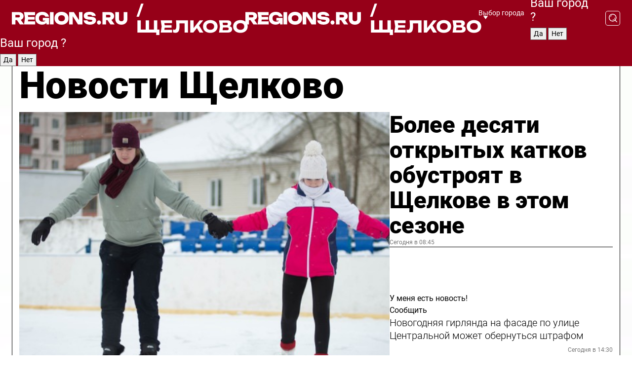

--- FILE ---
content_type: text/html; charset=UTF-8
request_url: https://regions.ru/schelkovo
body_size: 19475
content:
<!DOCTYPE html>
<html lang="ru">
<head>

    <meta charset="utf-8">
    <!-- <base href="/"> -->

    <title>Новости Щелково сегодня последние: самые главные и свежие происшествия и события дня</title>
    <meta name="keywords" content="">
    <meta name="description" content="Главные последние новости Щелково сегодня онлайн: самая оперативная информация круглосуточно">

    <meta name="csrf-token" content="rSyM4uqdCSY8xUSUnzD15TF3q4TqogzNGC5lzqY0" />

    
    
    
    
    
    
    
    
    
    
    
    <meta http-equiv="X-UA-Compatible" content="IE=edge">
    <meta name="viewport" content="width=device-width, initial-scale=1, maximum-scale=1">

    <!-- Template Basic Images Start -->
    <link rel="icon" href="/img/favicon/favicon.ico">
    <link rel="apple-touch-icon" sizes="180x180" href="/img/favicon/apple-touch-icon.png">
    <!-- Template Basic Images End -->

    <!-- Custom Browsers Color Start -->
    <meta name="theme-color" content="#000">
    <!-- Custom Browsers Color End -->

    <link rel="stylesheet" href="https://regions.ru/css/main.min.css">
    <link rel="stylesheet" href="https://regions.ru/js/owl-carousel/assets/owl.carousel.min.css">
    <link rel="stylesheet" href="https://regions.ru/js/owl-carousel/assets/owl.theme.default.min.css">
    <link rel="stylesheet" href="https://regions.ru/css/custom.css?v=1765807779">

            <meta name="yandex-verification" content="1c939766cd81bf26" />
<meta name="google-site-verification" content="0vnG0Wlft2veIlSU714wTZ0kjs1vcRkXrIPCugsS9kc" />
<meta name="zen-verification" content="vlOnBo0GD4vjQazFqMHcmGcgw5TdyGjtDXLZWMcmdOiwd3HtGi66Kn5YsHnnbas9" />
<meta name="zen-verification" content="TbLqR35eMeggrFrleQbCgkqfhk5vr0ZqxHRlFZy4osbTCq7B4WQ27RqCCA3s2chu" />

<script type="text/javascript">
    (function(c,l,a,r,i,t,y){
        c[a]=c[a]||function(){(c[a].q=c[a].q||[]).push(arguments)};
        t=l.createElement(r);t.async=1;t.src="https://www.clarity.ms/tag/"+i;
        y=l.getElementsByTagName(r)[0];y.parentNode.insertBefore(t,y);
    })(window, document, "clarity", "script", "km2s2rvk59");
</script>

<!-- Yandex.Metrika counter -->
<script type="text/javascript" >
    (function(m,e,t,r,i,k,a){m[i]=m[i]||function(){(m[i].a=m[i].a||[]).push(arguments)};
        m[i].l=1*new Date();
        for (var j = 0; j < document.scripts.length; j++) {if (document.scripts[j].src === r) { return; }}
        k=e.createElement(t),a=e.getElementsByTagName(t)[0],k.async=1,k.src=r,a.parentNode.insertBefore(k,a)})
    (window, document, "script", "https://mc.yandex.ru/metrika/tag.js", "ym");

    ym(96085658, "init", {
        clickmap:true,
        trackLinks:true,
        accurateTrackBounce:true,
        webvisor:true
    });

            ym(23181064, "init", {
            clickmap: true,
            trackLinks: true,
            accurateTrackBounce: true
        });
    </script>
<noscript>
    <div>
        <img src="https://mc.yandex.ru/watch/96085658" style="position:absolute; left:-9999px;" alt="" />

                    <img src="https://mc.yandex.ru/watch/23181064" style="position:absolute; left:-9999px;" alt="" />
            </div>
</noscript>
<!-- /Yandex.Metrika counter -->

<!-- Top.Mail.Ru counter -->
<script type="text/javascript">
    var _tmr = window._tmr || (window._tmr = []);
    _tmr.push({id: "3513779", type: "pageView", start: (new Date()).getTime()});
    (function (d, w, id) {
        if (d.getElementById(id)) return;
        var ts = d.createElement("script"); ts.type = "text/javascript"; ts.async = true; ts.id = id;
        ts.src = "https://top-fwz1.mail.ru/js/code.js";
        var f = function () {var s = d.getElementsByTagName("script")[0]; s.parentNode.insertBefore(ts, s);};
        if (w.opera == "[object Opera]") { d.addEventListener("DOMContentLoaded", f, false); } else { f(); }
    })(document, window, "tmr-code");
</script>
<noscript><div><img src="https://top-fwz1.mail.ru/counter?id=3513779;js=na" style="position:absolute;left:-9999px;" alt="Top.Mail.Ru" /></div></noscript>
<!-- /Top.Mail.Ru counter -->

<script defer src="https://setka.news/scr/versioned/bundle.0.0.3.js"></script>
<link href="https://setka.news/scr/versioned/bundle.0.0.3.css" rel="stylesheet" />

<script>window.yaContextCb=window.yaContextCb||[]</script>
<script src="https://yandex.ru/ads/system/context.js" async></script>

    
    
    <script>
        if( window.location.href.includes('smi2')
            || window.location.href.includes('setka')
            || window.location.href.includes('adwile')
            || window.location.href.includes('24smi') ){

            window.yaContextCb.push(() => {
                Ya.Context.AdvManager.render({
                    "blockId": "R-A-16547837-5",
                    "renderTo": "yandex_rtb_R-A-16547837-5"
                })
            })

        }
    </script>
</head>


<body data-city-id="38" class="region silver_ponds" style="">



<!-- Custom HTML -->
<header class="fixed winter-2025">
    <div class="container">
        <div class="outer region">
                            <a href="/schelkovo/" class="logo desktop">
                    <img src="/img/logo.svg" alt="" class="logo-short" />
                    
                    <span class="logo-region">
                        / Щелково
                    </span>
                </a>

                <a href="/schelkovo/" class="logo mobile">
                    <img src="/img/logo.svg" alt="" class="logo-short" />
                        
                    <span class="logo-region">
                        / Щелково
                    </span>
                </a>
            

            <a href="#" class="mmenu-opener d-block d-lg-none" id="mmenu-opener">
                <!--<img src="/img/bars.svg" alt="">-->
            </a>

            <div class="mmenu" id="mmenu">
                <form action="/schelkovo/search" class="mmenu-search">
                    <input type="text" name="query" class="search" placeholder="Поиск" />
                </form>
                <nav class="mobile-nav">
                    <ul>
                        <li><a href="/schelkovo/news">Новости</a></li>
                        <li><a href="/schelkovo/articles">Статьи</a></li>
                                                <li><a href="/schelkovo/video">Видео</a></li>
                        <li><a href="/cities">Выбрать город</a></li>
                        <li><a href="/about">О редакции</a></li>
                        <li><a href="/vacancies">Вакансии</a></li>
                        <li><a href="/contacts">Контакты</a></li>
                    </ul>
                </nav>
                <div class="subscribe">
                    <div class="text">Подписывайтесь</div>
                    <div class="soc">
                        <!--a href="#" class="soc-item" target="_blank"><img src="/img/top-yt.svg" alt=""></a-->
                        <a href="https://vk.com/regionsru" class="soc-item" target="_blank"><img src="/img/top-vk.svg" alt=""></a>
                        <a href="https://ok.ru/regionsru" target="_blank" class="soc-item"><img src="/img/top-ok.svg" alt=""></a>
                        
                        <a href="https://dzen.ru/regions" class="soc-item" target="_blank"><img src="/img/top-dzen.svg" alt=""></a>
                        <a href="https://rutube.ru/channel/47098509/" class="soc-item" target="_blank"><img src="/img/top-rutube.svg" alt=""></a>
                    </div>
                </div>
            </div><!--mmenu-->

            <div class="right d-none d-lg-flex">
                <div>
    <a class="choose-city" href="#" id="choose-city">
        Выбор города
    </a>

    <form class="city-popup" id="city-popup" action="#">
        <div class="title">
            Введите название вашего города или выберите из списка:
        </div>
        <input id="searchCity" class="search-input" onkeyup="search_city()" type="text" name="city" placeholder="Введите название города..." />

        <ul id='list' class="list">
            <li class="cities" data-city="/">Главная страница</li>

                            <li class="cities" data-city="balashikha">Балашиха</li>
                            <li class="cities" data-city="bronnitsy">Бронницы</li>
                            <li class="cities" data-city="vidnoe">Видное</li>
                            <li class="cities" data-city="volokolamsk">Волоколамск</li>
                            <li class="cities" data-city="voskresensk">Воскресенск</li>
                            <li class="cities" data-city="dmitrov">Дмитров</li>
                            <li class="cities" data-city="dolgoprudny">Долгопрудный</li>
                            <li class="cities" data-city="domodedovo">Домодедово</li>
                            <li class="cities" data-city="dubna">Дубна</li>
                            <li class="cities" data-city="egorievsk">Егорьевск</li>
                            <li class="cities" data-city="zhukovsky">Жуковский</li>
                            <li class="cities" data-city="zaraisk">Зарайск</li>
                            <li class="cities" data-city="istra">Истра</li>
                            <li class="cities" data-city="kashira">Кашира</li>
                            <li class="cities" data-city="klin">Клин</li>
                            <li class="cities" data-city="kolomna">Коломна</li>
                            <li class="cities" data-city="korolev">Королев</li>
                            <li class="cities" data-city="kotelniki">Котельники</li>
                            <li class="cities" data-city="krasnogorsk">Красногорск</li>
                            <li class="cities" data-city="lobnya">Лобня</li>
                            <li class="cities" data-city="lospetrovsky">Лосино-Петровский</li>
                            <li class="cities" data-city="lotoshino">Лотошино</li>
                            <li class="cities" data-city="lukhovitsy">Луховицы</li>
                            <li class="cities" data-city="lytkarino">Лыткарино</li>
                            <li class="cities" data-city="lyubertsy">Люберцы</li>
                            <li class="cities" data-city="mozhaisk">Можайск</li>
                            <li class="cities" data-city="mytischi">Мытищи</li>
                            <li class="cities" data-city="naro-fominsk">Наро-Фоминск</li>
                            <li class="cities" data-city="noginsk">Ногинск</li>
                            <li class="cities" data-city="odintsovo">Одинцово</li>
                            <li class="cities" data-city="orekhovo-zuevo">Орехово-Зуево</li>
                            <li class="cities" data-city="pavlposad">Павловский Посад</li>
                            <li class="cities" data-city="podolsk">Подольск</li>
                            <li class="cities" data-city="pushkino">Пушкино</li>
                            <li class="cities" data-city="ramenskoe">Раменское</li>
                            <li class="cities" data-city="reutov">Реутов</li>
                            <li class="cities" data-city="ruza">Руза</li>
                            <li class="cities" data-city="sergposad">Сергиев Посад</li>
                            <li class="cities" data-city="serprudy">Серебряные Пруды</li>
                            <li class="cities" data-city="serpuhov">Серпухов</li>
                            <li class="cities" data-city="solnechnogorsk">Солнечногорск</li>
                            <li class="cities" data-city="stupino">Ступино</li>
                            <li class="cities" data-city="taldom">Талдом</li>
                            <li class="cities" data-city="fryazino">Фрязино</li>
                            <li class="cities" data-city="khimki">Химки</li>
                            <li class="cities" data-city="chernogolovka">Черноголовка</li>
                            <li class="cities" data-city="chekhov">Чехов</li>
                            <li class="cities" data-city="shatura">Шатура</li>
                            <li class="cities" data-city="shakhovskaya">Шаховская</li>
                            <li class="cities" data-city="schelkovo">Щелково</li>
                            <li class="cities" data-city="elektrostal">Электросталь</li>
                    </ul>
        <div class="show-all" id="show-all">
            <img src="/img/show-all.svg" alt="">
        </div>
    </form>
</div>

                <div class="city-confirm js-city-confirm">
                    <h4>Ваш город <span></span>?</h4>
                    <div class="buttons-row">
                        <input type="button" value="Да" class="js-city-yes" />
                        <input type="button" value="Нет" class="js-city-no" />
                    </div>

                                    </div>

                <a class="search" href="#" id="search-opener">
						<span class="search-icon">
							<img src="/img/magnifier.svg" alt="" />
							<img src="/img/magnifier.svg" alt="" />
						</span>
                </a>
                <form action="/schelkovo/search" id="search-form" class="search-form">
                    <input id="search" class="search-input" type="text" name="query" placeholder="Что ищете?" />
                </form>
            </div>


        </div>
    </div>

    <div class="mobile-popup">
        <div class="city-confirm js-city-confirm">
            <h4>Ваш город <span></span>?</h4>
            <div class="buttons-row">
                <input type="button" value="Да" class="js-city-yes" />
                <input type="button" value="Нет" class="js-city-mobile-no" />
            </div>
        </div>
    </div>
</header>


<div class="container">
    <div id="yandex_rtb_R-A-16547837-5"></div>

            <nav class="nav-bar border-left border-right border-bottom" role="navigation" id="nav-bar">
    <ul class="nav-menu ul-style">
        <!--li class="item online">
            <a href="#" class="nav-link">Срочно</a>
        </li-->

                    <!--li class="item header">
                <h1>Новости Щелково сегодня последние: самые главные и свежие происшествия и события дня</h1>
            </li-->
                <li class="item nav-wrapper">
            <ul class="nav-sections ul-style">
                <li class="item sections-item">
                    <a href="/schelkovo/news" class="nav-link ttu">Новости</a>
                </li>

                <li class="item sections-item">
                    <a href="/schelkovo/articles" class="nav-link ttu">Статьи</a>
                </li>
                                <li class="item sections-item">
                    <a href="/schelkovo/video" class="nav-link ttu">Видео</a>
                </li>

                
                                                                                        <li class="item sections-item">
                                <a href="/schelkovo/blog" class="nav-link">Блог</a>
                            </li>
                                                                                                <li class="item sections-item">
                                <a href="/schelkovo/ofitsialno" class="nav-link">Официально</a>
                            </li>
                                                                                                <li class="item sections-item">
                                <a href="/schelkovo/meditsina" class="nav-link">Медицина</a>
                            </li>
                                                                                                <li class="item sections-item">
                                <a href="/schelkovo/sobytiya" class="nav-link">События</a>
                            </li>
                                                                                                                                                                                                                                                                                                                                                                                                                                                                                                                                                                                                                                                                                                                                                                                                                                                                                                </ul>
        </li><!--li-->
        <li class="item more" id="more-opener">
            <a href="#" class="nav-link">Еще</a>
        </li>
    </ul>

    <div class="more-popup" id="more-popup">
                    <nav class="categories">
                <ul>
                                            <li>
                            <a href="/schelkovo/blog">Блог</a>
                        </li>
                                            <li>
                            <a href="/schelkovo/ofitsialno">Официально</a>
                        </li>
                                            <li>
                            <a href="/schelkovo/meditsina">Медицина</a>
                        </li>
                                            <li>
                            <a href="/schelkovo/sobytiya">События</a>
                        </li>
                                            <li>
                            <a href="/schelkovo/turizm">Туризм</a>
                        </li>
                                            <li>
                            <a href="/schelkovo/religiya">Религия</a>
                        </li>
                                            <li>
                            <a href="/schelkovo/obshchestvo">Общество</a>
                        </li>
                                            <li>
                            <a href="/schelkovo/novosti_podmoskovya">Новости Подмосковья</a>
                        </li>
                                            <li>
                            <a href="/schelkovo/ekologiya">Экология</a>
                        </li>
                                            <li>
                            <a href="/schelkovo/blagoustroystvo">Благоустройство</a>
                        </li>
                                            <li>
                            <a href="/schelkovo/proishestvia">Происшествия</a>
                        </li>
                                            <li>
                            <a href="/schelkovo/zhkh">ЖКХ</a>
                        </li>
                                            <li>
                            <a href="/schelkovo/bezopasnost">Безопасность</a>
                        </li>
                                            <li>
                            <a href="/schelkovo/transport">Дороги и транспорт</a>
                        </li>
                                            <li>
                            <a href="/schelkovo/sport">Спорт</a>
                        </li>
                                            <li>
                            <a href="/schelkovo/soczaschita">Соцзащита</a>
                        </li>
                                            <li>
                            <a href="/schelkovo/selskoe_hozyaystvo">Сельское хозяйство</a>
                        </li>
                                            <li>
                            <a href="/schelkovo/kultura">Культура</a>
                        </li>
                                            <li>
                            <a href="/schelkovo/ekonomika">Экономика</a>
                        </li>
                                            <li>
                            <a href="/schelkovo/obrazovanie">Образование</a>
                        </li>
                                            <li>
                            <a href="/schelkovo/stroitelstvo">Строительство и ремонт</a>
                        </li>
                                            <li>
                            <a href="/schelkovo/novosti">Новости</a>
                        </li>
                                    </ul>
            </nav>
        
        <nav class="bottom-nav">
            <ul>
                <li><a href="/about">О редакции</a></li>
                <li><a href="/schelkovo/authors">Авторы</a></li>
                <li><a href="/media-kit">Рекламодателям</a></li>
                <li><a href="/contacts">Контактная информация</a></li>
                <li><a href="/privacy-policy">Политика конфиденциальности</a></li>
            </ul>
        </nav>

        <div class="subscribe">
            <div class="text">Подписывайтесь</div>
            <div class="soc">
                <!--a href="#" class="soc-item" target="_blank"><img src="/img/top-yt.svg" alt=""></a-->
                <a href="https://vk.com/regionsru" class="soc-item" target="_blank"><img src="/img/top-vk.svg" alt=""></a>
                <a href="https://ok.ru/regionsru" target="_blank" class="soc-item"><img src="/img/top-ok.svg" alt=""></a>
                                <a href="https://dzen.ru/regions" class="soc-item" target="_blank"><img src="/img/top-dzen.svg" alt=""></a>
                <a href="https://rutube.ru/channel/47098509/" class="soc-item" target="_blank"><img src="/img/top-rutube.svg" alt=""></a>
                <a href="https://max.ru/regions" class="soc-item" target="_blank">
                    <img src="/img/top-max.svg" alt="">
                </a>
            </div>
        </div>
    </div>
</nav>
    
    
    <div class="zones border-left border-right">
        <div class="site-header">
            <h1>Новости Щелково</h1>
        </div>

        <div class="region-page">
                            <div class="article big-story">
                    <a class="image" href="/schelkovo/sport/bolee-desyati-otkrytyh-katkov-obustroyat-v-schelkove-v-etom-sezone">
                        <img src="https://storage.yandexcloud.net/regions/posts/media/thumbnails/2025/12/medium/o0Bd4ZAtL3pUlqTyBfsIuddb5TJcbFRSrPG5XQIb.jpg" class="article-image" alt="Более десяти открытых катков обустроят в Щелкове в этом сезоне" />
                    </a>
                    <div class="right border-bottom">
                        <a href="/schelkovo/sport/bolee-desyati-otkrytyh-katkov-obustroyat-v-schelkove-v-etom-sezone" class="headline">Более десяти открытых катков обустроят в Щелкове в этом сезоне</a>
                        <div class="update">
                            Сегодня в 08:45
                        </div>
                        <div class="related-items">
                            <div class="feedback-mobile-banner-wrapper">
    <div class="feedback-mobile-banner-btn js-show-feedback-form-btn">

        <div class="feedback-mobile-banner-btn__ico">
            <svg width="72" height="72" viewBox="0 0 72 72" fill="none" xmlns="http://www.w3.org/2000/svg">
                <path d="M7.01577 71.5L13.8486 51.8407C13.8734 51.6964 13.8635 51.4575 13.695 51.3082C5.30631 45.8384 0.5 37.6811 0.5 28.9116C0.5 12.9701 16.5739 0 36.3293 0C56.0847 0 72 12.9701 72 28.9116C72 44.853 55.9261 57.8231 36.1707 57.8231C34.9122 57.8231 33.495 57.8231 32.1869 57.6639C32.1275 57.6639 32.0631 57.6688 32.0284 57.6887L7.01577 71.49V71.5ZM36.3293 2.48851C17.9414 2.48851 2.97748 14.3438 2.97748 28.9116C2.97748 36.835 7.39234 44.2458 15.0923 49.2477L15.1617 49.2975C16.123 50.0241 16.5491 51.2733 16.2468 52.4828L16.2171 52.5923L11.4901 66.1945L30.8838 55.4939C31.4982 55.1853 32.0532 55.1853 32.2613 55.1853L32.4149 55.1953C33.5892 55.3446 34.9617 55.3446 36.1757 55.3446C54.5635 55.3446 69.5275 43.4893 69.5275 28.9215C69.5275 14.3538 54.6329 2.48851 36.3293 2.48851Z" fill="white"/>
                <path d="M21.306 35.6598C18.12 35.6598 15.5285 33.0569 15.5285 29.8566C15.5285 26.6564 18.12 24.0534 21.306 24.0534C24.492 24.0534 27.0835 26.6564 27.0835 29.8566C27.0835 33.0569 24.492 35.6598 21.306 35.6598ZM21.306 26.5419C19.4875 26.5419 18.006 28.0301 18.006 29.8566C18.006 31.6832 19.4875 33.1713 21.306 33.1713C23.1245 33.1713 24.606 31.6832 24.606 29.8566C24.606 28.0301 23.1245 26.5419 21.306 26.5419Z" fill="white"/>
                <path d="M36.3293 35.6598C33.1432 35.6598 30.5518 33.0569 30.5518 29.8566C30.5518 26.6564 33.1432 24.0534 36.3293 24.0534C39.5153 24.0534 42.1067 26.6564 42.1067 29.8566C42.1067 33.0569 39.5153 35.6598 36.3293 35.6598ZM36.3293 26.5419C34.5108 26.5419 33.0293 28.0301 33.0293 29.8566C33.0293 31.6832 34.5108 33.1713 36.3293 33.1713C38.1477 33.1713 39.6293 31.6832 39.6293 29.8566C39.6293 28.0301 38.1477 26.5419 36.3293 26.5419Z" fill="white"/>
                <path d="M51.1991 35.6598C48.0131 35.6598 45.4217 33.0569 45.4217 29.8566C45.4217 26.6564 48.0131 24.0534 51.1991 24.0534C54.3852 24.0534 56.9766 26.6564 56.9766 29.8566C56.9766 33.0569 54.3852 35.6598 51.1991 35.6598ZM51.1991 26.5419C49.3807 26.5419 47.8991 28.0301 47.8991 29.8566C47.8991 31.6832 49.3807 33.1713 51.1991 33.1713C53.0176 33.1713 54.4991 31.6832 54.4991 29.8566C54.4991 28.0301 53.0176 26.5419 51.1991 26.5419Z" fill="white"/>
            </svg>

        </div>

        <div class="feedback-mobile-banner-btn__text">
            У меня есть новость!
        </div>

        <div class="feedback-mobile-banner-btn__btn">Сообщить</div>
    </div>
</div>

                            

                                                                                                                                                            <div class="item">
                                        <a href="/schelkovo/obshchestvo/novogodnyaya-girlyanda-na-fasade-po-ulitse-tsentralnoy-mozhet-obernutsya-shtrafom" class="name">Новогодняя гирлянда на фасаде по улице Центральной может обернуться штрафом</a>
                                        <span class="update">Сегодня в 14:30</span>
                                    </div>
                                                                                                                                <div class="item">
                                        <a href="/schelkovo/meditsina/iskusstvo-smeny-podguznikov-osvoili-buduschie-ottsy-v-perinatalnom-tsentre" class="name">Искусство смены подгузников освоили будущие отцы в перинатальном центре</a>
                                        <span class="update">Сегодня в 13:00</span>
                                    </div>
                                                                                    </div>
                    </div>
                </div><!--big-story-->
            
            <div class="feedback-modal-success-wrapper js-feedback-success">
    <div class="feedback-modal-success-wrapper__result">
        <div class="feedback-modal-success-wrapper__result-text">
            Ваше обращение принято. <br /> Мы рассмотрим его в ближайшее время.
        </div>
        <div class="feedback-modal-success-wrapper__result-btn js-hide-feedback-success-btn">
            Закрыть
        </div>
    </div>
</div>


<div class="feedback-modal-form-wrapper js-feedback-form">
    <h3>Опишите проблему</h3>

    <form
        id="feedback-form"
        method="post"
        action="https://regions.ru/feedback"
    >
        <input type="hidden" name="site_id" value="38" />

        <textarea name="comment" id="comment" placeholder=""></textarea>

        <div class="js-upload-wrap">
            <div id="files">

            </div>

            <div class="feedback-modal-form-wrapper__row feedback-modal-form-wrapper__add-file">
                <svg width="23" height="24" viewBox="0 0 23 24" fill="none" xmlns="http://www.w3.org/2000/svg">
                    <path d="M10.7802 6.91469C10.4604 7.25035 9.88456 7.25035 9.56467 6.91469C9.24478 6.57902 9.24478 5.97483 9.56467 5.63916L13.2754 1.74545C14.363 0.604196 15.8345 0 17.306 0C20.4409 0 23 2.68531 23 5.97483C23 7.51888 22.4242 9.06294 21.3366 10.2042L17.306 14.4336C16.2184 15.5748 14.8108 16.179 13.3394 16.179C11.2921 16.179 9.5007 15.0378 8.47705 13.2923C8.22114 12.8895 8.02921 12.4196 7.90125 11.9497C7.7733 11.4797 8.02921 10.9427 8.47705 10.8084C8.9249 10.6741 9.43672 10.9427 9.56467 11.4126C9.62865 11.7483 9.75661 12.0168 9.94854 12.3524C10.6523 13.5608 11.9319 14.3664 13.2754 14.3664C14.299 14.3664 15.2587 13.9636 16.0264 13.2252L20.057 8.9958C20.8248 8.19021 21.2086 7.11608 21.2086 6.10909C21.2086 3.82657 19.4812 2.01399 17.306 2.01399C16.2823 2.01399 15.3227 2.41678 14.5549 3.22238L10.8442 7.11608L10.7802 6.91469ZM12.2517 17.0517L8.54103 20.9455C7.00556 22.5566 4.51043 22.5566 2.97497 20.9455C1.4395 19.3343 1.4395 16.7161 2.97497 15.1049L7.00556 10.8755C7.7733 10.0699 8.79694 9.66713 9.75661 9.66713C10.7163 9.66713 11.7399 10.0699 12.5076 10.8755C12.7636 11.1441 12.9555 11.4126 13.0834 11.6811C13.2754 11.9497 13.4033 12.2853 13.4673 12.621C13.5953 13.0909 14.1071 13.4266 14.5549 13.2252C15.0028 13.0909 15.2587 12.5538 15.1307 12.0839C15.0028 11.614 14.8108 11.1441 14.5549 10.7413C14.299 10.3385 14.0431 9.93567 13.7232 9.6C12.6356 8.45874 11.1641 7.85455 9.69263 7.85455C8.22114 7.85455 6.74965 8.45874 5.66203 9.6L1.63143 13.8294C-0.543811 16.1119 -0.543811 19.9385 1.63143 22.2881C3.80668 24.5706 7.38943 24.5706 9.56467 22.2881L13.2754 18.3944C13.5953 18.0587 13.5953 17.4545 13.2754 17.1189C12.8915 16.7832 12.3797 16.7832 11.9958 17.1189L12.2517 17.0517Z" fill="#960018"/>
                </svg>

                <div class="file-load-area">
                    <label>
                        <input id="fileupload" data-url="https://regions.ru/feedback/upload" data-target="files" name="file" type="file" style="display: none">
                        Добавить фото или видео
                    </label>
                </div>
                <div class="file-loader">
                    <div class="lds-ring"><div></div><div></div><div></div><div></div></div>
                </div>
            </div>
        </div>

        <div class="feedback-modal-form-wrapper__row">
            <label for="category_id">Тема:</label>
            <select name="category_id" id="category_id">
                <option value="">Выберите тему</option>
                                    <option value="1">Дороги</option>
                                    <option value="15">Блог</option>
                                    <option value="2">ЖКХ</option>
                                    <option value="3">Благоустройство</option>
                                    <option value="4">Здравоохранение</option>
                                    <option value="5">Социальная сфера</option>
                                    <option value="6">Общественный транспорт</option>
                                    <option value="7">Строительство</option>
                                    <option value="8">Торговля</option>
                                    <option value="9">Мусор</option>
                                    <option value="10">Образование</option>
                                    <option value="11">Бизнес</option>
                                    <option value="12">Другое</option>
                            </select>
        </div>

        <div class="feedback-modal-form-wrapper__row">
            <label>Ваши данные:</label>

            <div class="feedback-modal-form-wrapper__incognito">
                <input type="checkbox" name="incognito" id="incognito" />
                <label for="incognito">Остаться инкогнито</label>
            </div>
        </div>

        <div class="js-feedback-from-personal-wrapper">
            <div class="feedback-modal-form-wrapper__row">
                <input type="text" name="name" id="name" placeholder="ФИО" />
            </div>

            <div class="feedback-modal-form-wrapper__row">
                <input type="text" name="phone" id="phone" placeholder="Телефон" />
            </div>

            <div class="feedback-modal-form-wrapper__row">
                <input type="email" name="email" id="email" placeholder="E-mail" />
            </div>
        </div>

        <div class="feedback-modal-form-wrapper__row">
            <input type="submit" value="Отправить" />
            <input type="reset" class="js-hide-feedback-form-btn" value="Отменить" />
        </div>
    </form>
</div>

<script id="template-upload-file" type="text/html">
    <div class="feedback-modal-form-wrapper__file">
        <input type="hidden" name="files[]" value="${_id}" />

        <div class="feedback-modal-form-wrapper__file-ico">
            <svg id="Layer_1" style="enable-background:new 0 0 512 512;" version="1.1" viewBox="0 0 512 512" xml:space="preserve" xmlns="http://www.w3.org/2000/svg" xmlns:xlink="http://www.w3.org/1999/xlink"><path d="M399.3,168.9c-0.7-2.9-2-5-3.5-6.8l-83.7-91.7c-1.9-2.1-4.1-3.1-6.6-4.4c-2.9-1.5-6.1-1.6-9.4-1.6H136.2  c-12.4,0-23.7,9.6-23.7,22.9v335.2c0,13.4,11.3,25.9,23.7,25.9h243.1c12.4,0,21.2-12.5,21.2-25.9V178.4  C400.5,174.8,400.1,172.2,399.3,168.9z M305.5,111l58,63.5h-58V111z M144.5,416.5v-320h129v81.7c0,14.8,13.4,28.3,28.1,28.3h66.9  v210H144.5z"/></svg>
        </div>
        <div class="feedback-modal-form-wrapper__file-text">
            ${name}
        </div>
        <div class="feedback-modal-form-wrapper__file-del js-feedback-delete-file">
            <svg style="enable-background:new 0 0 36 36;" version="1.1" viewBox="0 0 36 36" xml:space="preserve" xmlns="http://www.w3.org/2000/svg" xmlns:xlink="http://www.w3.org/1999/xlink"><style type="text/css">
                    .st0{fill:#960018;}
                    .st1{fill:none;stroke:#960018;stroke-width:2.0101;stroke-linejoin:round;stroke-miterlimit:10;}
                    .st2{fill:#960018;}
                    .st3{fill-rule:evenodd;clip-rule:evenodd;fill:#960018;}
                </style><g id="Layer_1"/><g id="icons"><path class="st0" d="M6.2,3.5L3.5,6.2c-0.7,0.7-0.7,1.9,0,2.7l9.2,9.2l-9.2,9.2c-0.7,0.7-0.7,1.9,0,2.7l2.6,2.6   c0.7,0.7,1.9,0.7,2.7,0l9.2-9.2l9.2,9.2c0.7,0.7,1.9,0.7,2.7,0l2.6-2.6c0.7-0.7,0.7-1.9,0-2.7L23.3,18l9.2-9.2   c0.7-0.7,0.7-1.9,0-2.7l-2.6-2.6c-0.7-0.7-1.9-0.7-2.7,0L18,12.7L8.8,3.5C8.1,2.8,6.9,2.8,6.2,3.5z" id="close_1_"/></g></svg>
        </div>
    </div>
</script>

            <div class="zone zone-region">
                <div class="zone-left">
                    <div class="zone-cites">

                        <div class="feedback-banner-wrapper">
    <div class="feedback-banner-btn js-show-feedback-form-btn">
        <div class="feedback-banner-btn__ico">
            <svg width="72" height="72" viewBox="0 0 72 72" fill="none" xmlns="http://www.w3.org/2000/svg">
                <path d="M7.01577 71.5L13.8486 51.8407C13.8734 51.6964 13.8635 51.4575 13.695 51.3082C5.30631 45.8384 0.5 37.6811 0.5 28.9116C0.5 12.9701 16.5739 0 36.3293 0C56.0847 0 72 12.9701 72 28.9116C72 44.853 55.9261 57.8231 36.1707 57.8231C34.9122 57.8231 33.495 57.8231 32.1869 57.6639C32.1275 57.6639 32.0631 57.6688 32.0284 57.6887L7.01577 71.49V71.5ZM36.3293 2.48851C17.9414 2.48851 2.97748 14.3438 2.97748 28.9116C2.97748 36.835 7.39234 44.2458 15.0923 49.2477L15.1617 49.2975C16.123 50.0241 16.5491 51.2733 16.2468 52.4828L16.2171 52.5923L11.4901 66.1945L30.8838 55.4939C31.4982 55.1853 32.0532 55.1853 32.2613 55.1853L32.4149 55.1953C33.5892 55.3446 34.9617 55.3446 36.1757 55.3446C54.5635 55.3446 69.5275 43.4893 69.5275 28.9215C69.5275 14.3538 54.6329 2.48851 36.3293 2.48851Z" fill="white"/>
                <path d="M21.306 35.6598C18.12 35.6598 15.5285 33.0569 15.5285 29.8566C15.5285 26.6564 18.12 24.0534 21.306 24.0534C24.492 24.0534 27.0835 26.6564 27.0835 29.8566C27.0835 33.0569 24.492 35.6598 21.306 35.6598ZM21.306 26.5419C19.4875 26.5419 18.006 28.0301 18.006 29.8566C18.006 31.6832 19.4875 33.1713 21.306 33.1713C23.1245 33.1713 24.606 31.6832 24.606 29.8566C24.606 28.0301 23.1245 26.5419 21.306 26.5419Z" fill="white"/>
                <path d="M36.3293 35.6598C33.1432 35.6598 30.5518 33.0569 30.5518 29.8566C30.5518 26.6564 33.1432 24.0534 36.3293 24.0534C39.5153 24.0534 42.1067 26.6564 42.1067 29.8566C42.1067 33.0569 39.5153 35.6598 36.3293 35.6598ZM36.3293 26.5419C34.5108 26.5419 33.0293 28.0301 33.0293 29.8566C33.0293 31.6832 34.5108 33.1713 36.3293 33.1713C38.1477 33.1713 39.6293 31.6832 39.6293 29.8566C39.6293 28.0301 38.1477 26.5419 36.3293 26.5419Z" fill="white"/>
                <path d="M51.1991 35.6598C48.0131 35.6598 45.4217 33.0569 45.4217 29.8566C45.4217 26.6564 48.0131 24.0534 51.1991 24.0534C54.3852 24.0534 56.9766 26.6564 56.9766 29.8566C56.9766 33.0569 54.3852 35.6598 51.1991 35.6598ZM51.1991 26.5419C49.3807 26.5419 47.8991 28.0301 47.8991 29.8566C47.8991 31.6832 49.3807 33.1713 51.1991 33.1713C53.0176 33.1713 54.4991 31.6832 54.4991 29.8566C54.4991 28.0301 53.0176 26.5419 51.1991 26.5419Z" fill="white"/>
            </svg>

        </div>

        <div class="feedback-banner-btn__text">
            У меня есть новость!
        </div>

        <div class="feedback-banner-btn__content">
            <div class="feedback-banner-btn__btn">Сообщить</div>
        </div>
    </div>
</div>

                        
                                                    <h2 class="section-heading">
                                Цитаты <span>дня</span>
                            </h2>
                            <div class="quotes">
                                                                    <div class="item">
                                        <div class="top">
                                            <a href="https://regions.ru/schelkovo/obshchestvo/dubrov-i-kikina-pogasili-kosmicheskiy-ogon-startovali-trenirovki-novogo-ekipazha-mks" class="author-name">Сергей Иртуганов</a>
                                            <div class="regalia">ведущий специалист по подготовке космонавтов ЦПК им. Юрия Гагарина</div>
                                        </div>
                                        <a class="name" href="https://regions.ru/schelkovo/obshchestvo/dubrov-i-kikina-pogasili-kosmicheskiy-ogon-startovali-trenirovki-novogo-ekipazha-mks">
                                            «За короткое время нам с экипажем МКС-75 необходимо отработать максимально возможное количество сценариев с нештатными ситуациями на разных этапах полета»
                                        </a>
                                    </div><!--item-->
                                                                    <div class="item">
                                        <div class="top">
                                            <a href="https://regions.ru/schelkovo/ekonomika/peredovye-razrabotki-protezov-iz-schelkova-zainteresovali-serbskih-partnerov" class="author-name">Небойша Перич</a>
                                            <div class="regalia">представитель сербской компанию Perіс Medikal</div>
                                        </div>
                                        <a class="name" href="https://regions.ru/schelkovo/ekonomika/peredovye-razrabotki-protezov-iz-schelkova-zainteresovali-serbskih-partnerov">
                                            «Я был удивлен, насколько скрупулезно щелковская компания уделяет внимание деталям на всех этапах производства. В Сербии уже большинство комплектующих российского производства»
                                        </a>
                                    </div><!--item-->
                                                            </div>
                        
                                                </div>


                </div>

                <div class="zone-center">
                    <h2 class="section-heading accent">
                        Статьи
                    </h2>

                    <div class="region-stories">
                                                                                                                        <div class="article">
                                        <a href="/schelkovo/selskoe_hozyaystvo/nuzhna-li-korovam-shuba-kak-zaschischayut-zhivotnyh-ot-morozov-na-schelkovskoy-ferme" class="image">
                                            <img src="https://storage.yandexcloud.net/regions/posts/media/thumbnails/2025/12/small/qSHfrKkASS73kWHn2NlHi5lJSEiLhcdPoi8XQjoF.jpg" alt="Нужна ли коровам шуба: как защищают животных от морозов на щелковской ферме">
                                        </a>
                                        <div class="article-right">
                                            <a class="category" href="/schelkovo/selskoe_hozyaystvo">Сельское хозяйство</a>
                                            <a href="/schelkovo/selskoe_hozyaystvo/nuzhna-li-korovam-shuba-kak-zaschischayut-zhivotnyh-ot-morozov-na-schelkovskoy-ferme" class="headline">Нужна ли коровам шуба: как защищают животных от морозов на щелковской ферме</a>
                                            <div class="update">11 декабря в 17:30</div>
                                        </div>
                                    </div>
                                                                                                                                <div class="article">
                                        <a href="/schelkovo/obshchestvo/o-podvige-geroya-rossii-kutuzova-napomnit-ulitsa-na-karte-gorodskogo-okruga-schelkovo" class="image">
                                            <img src="https://storage.yandexcloud.net/regions/posts/media/thumbnails/2025/12/small/tUNYfrb8DsQEp2ho9pNQzlARN1NKabnGnOmKTPkG.jpg" alt="О подвиге Героя России Кутузова напомнит улица на карте городского округа Щелково">
                                        </a>
                                        <div class="article-right">
                                            <a class="category" href="/schelkovo/obshchestvo">Общество</a>
                                            <a href="/schelkovo/obshchestvo/o-podvige-geroya-rossii-kutuzova-napomnit-ulitsa-na-karte-gorodskogo-okruga-schelkovo" class="headline">О подвиге Героя России Кутузова напомнит улица на карте городского округа Щелково</a>
                                            <div class="update">9 декабря в 11:00</div>
                                        </div>
                                    </div>
                                                                                                        </div>
                </div>

                                    <div class="zone-right">
                        <div class="zone-news">
                            <h2 class="section-heading">
                                <span>Новости</span>
                            </h2>
                            <div class="small-stories">
                                                                    <div class="story article">
                                        <a class="category" href="/schelkovo/transport">Дороги и транспорт</a>
                                        <a class="headline" href="/schelkovo/transport/chetyre-samyh-opasnyh-uchastka-dorogi-vyyavili-v-schelkove">Четыре самых опасных участка дороги выявили в Щелкове</a>
                                        <div class="update">Сегодня в 15:42</div>
                                    </div>
                                                                    <div class="story article">
                                        <a class="category" href="/schelkovo/kultura">Культура</a>
                                        <a class="headline" href="/schelkovo/kultura/vremya-vernutsya-k-istokam-v-usadbe-fryanovo-ozhivaet-zabytoe-iskusstvo-pryadeniya-i-tkachestva">Время вернуться к истокам: в усадьбе Фряново оживает забытое искусство прядения и ткачества</a>
                                        <div class="update">Сегодня в 12:00</div>
                                    </div>
                                                                    <div class="story article">
                                        <a class="category" href="/schelkovo/obshchestvo">Общество</a>
                                        <a class="headline" href="/schelkovo/obshchestvo/schelkovskie-volontery-zovut-gorozhan-sotvorit-novogodnee-chudo-dlya-osobennyh-detey">Щелковские волонтеры зовут горожан сотворить новогоднее чудо для особенных детей</a>
                                        <div class="update">Сегодня в 11:00</div>
                                    </div>
                                                            </div>
                        </div>
                    </div>
                            </div>

                            <div class="horizontal-stories">
                    <h2 class="main-category">
                        Главное за неделю
                    </h2>
                    <div class="small-stories horizontal">
                                                    <div class="story article">
                                <a class="image" href="/schelkovo/obrazovanie/ot-shkolyinternata-do-patriarha-kak-pedagogi-iz-schelkova-popali-na-vstrechu-veka">
                                    <img src="https://storage.yandexcloud.net/regions/posts/media/thumbnails/2025/12/small/JZ15ZlAMPHo7GajPPEdiWKOWUh8xWSy5ybjkPOm7.jpg" alt="От школы‑интерната до Патриарха: как педагоги из Щелкова попали на встречу века">
                                </a>
                                <a class="category" href="/schelkovo/obrazovanie">Образование</a>
                                <a class="headline" href="/schelkovo/obrazovanie/ot-shkolyinternata-do-patriarha-kak-pedagogi-iz-schelkova-popali-na-vstrechu-veka">От школы‑интерната до Патриарха: как педагоги из Щелкова попали на встречу века</a>
                                <div class="update">9 декабря в 14:53</div>
                            </div><!--story-->
                                                    <div class="story article">
                                <a class="image" href="/schelkovo/ekonomika/peredovye-razrabotki-protezov-iz-schelkova-zainteresovali-serbskih-partnerov">
                                    <img src="https://storage.yandexcloud.net/regions/posts/media/thumbnails/2025/12/small/PUmtL9ydgv51yrvUzuxIdMYwEdTd5vlw17hykWBV.jpg" alt="Передовые разработки протезов из Щелкова заинтересовали сербских партнеров">
                                </a>
                                <a class="category" href="/schelkovo/ekonomika">Экономика</a>
                                <a class="headline" href="/schelkovo/ekonomika/peredovye-razrabotki-protezov-iz-schelkova-zainteresovali-serbskih-partnerov">Передовые разработки протезов из Щелкова заинтересовали сербских партнеров</a>
                                <div class="update">10 декабря в 08:45</div>
                            </div><!--story-->
                                                    <div class="story article">
                                <a class="image" href="/schelkovo/obrazovanie/kalendar-ozhidaniya-chuda-kak-v-podmoskove-gotovyat-k-novomu-godu-detey-s-ovz">
                                    <img src="https://storage.yandexcloud.net/regions/posts/media/thumbnails/2025/12/small/oVDoIRQt2UwZVl6XAZZ4ZtIXYGTzRBXLIP8edAE2.jpg" alt="Календарь ожидания чуда: как в Подмосковье готовят к Новому году детей с ОВЗ">
                                </a>
                                <a class="category" href="/schelkovo/obrazovanie">Образование</a>
                                <a class="headline" href="/schelkovo/obrazovanie/kalendar-ozhidaniya-chuda-kak-v-podmoskove-gotovyat-k-novomu-godu-detey-s-ovz">Календарь ожидания чуда: как в Подмосковье готовят к Новому году детей с ОВЗ</a>
                                <div class="update">10 декабря в 10:56</div>
                            </div><!--story-->
                                                    <div class="story article">
                                <a class="image" href="/schelkovo/sport/sbornaya-dzyudoistov-schelkova-gromit-amerikantsev-i-rvetsya-k-medalyam-v-sochi">
                                    <img src="https://storage.yandexcloud.net/regions/posts/media/thumbnails/2025/12/small/s6BUmjSNd0ipWO8wMFevyhOxR5s4PVyjHD63zTsl.jpg" alt="Сборная дзюдоистов Щелкова громит американцев и рвется к медалям в Сочи">
                                </a>
                                <a class="category" href="/schelkovo/sport">Спорт</a>
                                <a class="headline" href="/schelkovo/sport/sbornaya-dzyudoistov-schelkova-gromit-amerikantsev-i-rvetsya-k-medalyam-v-sochi">Сборная дзюдоистов Щелкова громит американцев и рвется к медалям в Сочи</a>
                                <div class="update">11 декабря в 10:30</div>
                            </div><!--story-->
                                            </div>
                </div><!--horizontal-->
            
            <div class="big-promo">
        <a class="promo-pic" href="https://t.me/newsregionsmo/61531" target="_blank">
            <img src="https://storage.yandexcloud.net/regions/posts/media/covers/2025/12/kNV17edD4vq7amVjt46A6FLvNQSXw1s3S7Trm5F9.gif" alt="Новогодний конкурс">
        </a>
    </div>

            
                            <div class="horizontal-stories">
                    <h2 class="main-category">
                        Все новости
                    </h2>

                    <div class="small-stories horizontal">
                                                    <div class="story article">
                                <a class="image" href="/schelkovo/kultura/vstrechu-s-dedom-morozom-kvest-i-chay-s-barankami-organizovali-v-schelkovskom-parke">
                                    <img src="https://storage.yandexcloud.net/regions/posts/media/thumbnails/2025/12/small/feDO5sVaGo8BcpeHuslnT4PiyaswXnfFLCPYt4hk.jpg" alt="Встречу с Дедом Морозом, квест и чай с баранками организовали в щелковском парке">
                                </a>
                                <a class="category" href="/schelkovo/kultura">Культура</a>
                                <a class="headline" href="/schelkovo/kultura/vstrechu-s-dedom-morozom-kvest-i-chay-s-barankami-organizovali-v-schelkovskom-parke">Встречу с Дедом Морозом, квест и чай с баранками организовали в щелковском парке</a>
                                <div class="update">Сегодня в 10:00</div>
                            </div><!--story-->
                                                    <div class="story article">
                                <a class="image" href="/schelkovo/kultura/zazhigatelnuyu-ritmicheskuyu-feeriyu-ustroili-dedy-morozy-v-schelkovskom-parke">
                                    <img src="https://storage.yandexcloud.net/regions/posts/media/thumbnails/2025/12/small/LYCUa5zdRSbqzYVZQSCJmbxH3xWajKrsF6G5qN7a.jpg" alt="Зажигательную ритмическую феерию устроили Деды Морозы в щелковском парке">
                                </a>
                                <a class="category" href="/schelkovo/kultura">Культура</a>
                                <a class="headline" href="/schelkovo/kultura/zazhigatelnuyu-ritmicheskuyu-feeriyu-ustroili-dedy-morozy-v-schelkovskom-parke">Зажигательную ритмическую феерию устроили Деды Морозы в щелковском парке</a>
                                <div class="update">Вчера в 16:00</div>
                            </div><!--story-->
                                                    <div class="story article">
                                <a class="image" href="/schelkovo/bezopasnost/patrulnyy-avtomobil-dps-prokatilsya-po-ledovoy-arene-v-schelkove">
                                    <img src="https://storage.yandexcloud.net/regions/posts/media/thumbnails/2025/12/small/XrS6fI1qJX58bbPurxpSq4QxKQPlJC8CxfKAq35D.jpg" alt="Патрульный автомобиль ДПС прокатился по ледовой арене в Щелкове">
                                </a>
                                <a class="category" href="/schelkovo/bezopasnost">Безопасность</a>
                                <a class="headline" href="/schelkovo/bezopasnost/patrulnyy-avtomobil-dps-prokatilsya-po-ledovoy-arene-v-schelkove">Патрульный автомобиль ДПС прокатился по ледовой арене в Щелкове</a>
                                <div class="update">Вчера в 14:00</div>
                            </div><!--story-->
                                                    <div class="story article">
                                <a class="image" href="/schelkovo/sport/ispytanie-ledyanoy-vodoy-proshli-podmoskovnye-sportsmeny-v-grebneve">
                                    <img src="https://storage.yandexcloud.net/regions/posts/media/thumbnails/2025/12/small/8AX1My707iMVLTrMntdzjBrl7ZMUgIAyQ3pyn9YB.jpg" alt="Испытание ледяной водой прошли подмосковные спортсмены в Гребневе">
                                </a>
                                <a class="category" href="/schelkovo/sport">Спорт</a>
                                <a class="headline" href="/schelkovo/sport/ispytanie-ledyanoy-vodoy-proshli-podmoskovnye-sportsmeny-v-grebneve">Испытание ледяной водой прошли подмосковные спортсмены в Гребневе</a>
                                <div class="update">Вчера в 12:00</div>
                            </div><!--story-->
                                                    <div class="story article">
                                <a class="image" href="/schelkovo/zhkh/vodu-v-sobolevke-vklyuchat-v-1530-posle-ustraneniya-avarii">
                                    <img src="https://storage.yandexcloud.net/regions/posts/media/thumbnails/2025/12/small/usVkBpJgOsW36Z8tRoaSvn8cn1ZSkaNMf9nQnRFT.png" alt="Воду в Соболевке включат в 15:30 после устранения аварии">
                                </a>
                                <a class="category" href="/schelkovo/zhkh">ЖКХ</a>
                                <a class="headline" href="/schelkovo/zhkh/vodu-v-sobolevke-vklyuchat-v-1530-posle-ustraneniya-avarii">Воду в Соболевке включат в 15:30 после устранения аварии</a>
                                <div class="update">Вчера в 11:48</div>
                            </div><!--story-->
                                                    <div class="story article">
                                <a class="image" href="/schelkovo/meditsina/poluchit-konsultatsii-vracha-pryamo-iz-doma-mogut-schelkovtsy-s-pomoschyu-telemeditsiny">
                                    <img src="https://storage.yandexcloud.net/regions/posts/media/thumbnails/2025/12/small/JD1pzRlzWmlzObWsz6oBlZCUZvhYv07mIqxsDJ1z.jpg" alt="Получить консультации врача прямо из дома могут щелковцы с помощью телемедицины">
                                </a>
                                <a class="category" href="/schelkovo/meditsina">Медицина</a>
                                <a class="headline" href="/schelkovo/meditsina/poluchit-konsultatsii-vracha-pryamo-iz-doma-mogut-schelkovtsy-s-pomoschyu-telemeditsiny">Получить консультации врача прямо из дома могут щелковцы с помощью телемедицины</a>
                                <div class="update">Вчера в 08:45</div>
                            </div><!--story-->
                                                    <div class="story article">
                                <a class="image" href="/schelkovo/kultura/usadba-fryanovo-otkroet-dveri-v-mir-roskoshi-i-izyskannosti-stilya-modern">
                                    <img src="https://storage.yandexcloud.net/regions/posts/media/thumbnails/2025/12/small/n54YtpvGQpJwsj0bX9Aw9lRe3mkW8r5OgGKqrVIR.jpg" alt="Усадьба Фряново откроет двери в мир роскоши и изысканности стиля Модерн">
                                </a>
                                <a class="category" href="/schelkovo/kultura">Культура</a>
                                <a class="headline" href="/schelkovo/kultura/usadba-fryanovo-otkroet-dveri-v-mir-roskoshi-i-izyskannosti-stilya-modern">Усадьба Фряново откроет двери в мир роскоши и изысканности стиля Модерн</a>
                                <div class="update">13 декабря в 17:00</div>
                            </div><!--story-->
                                                    <div class="story article">
                                <a class="image" href="/schelkovo/soczaschita/schelkovskie-pensionery-otkryli-sekret-idealnyh-novogodnih-ukrasheniy">
                                    <img src="https://storage.yandexcloud.net/regions/posts/media/thumbnails/2025/12/small/R2Yy8LMzKiqjN6QN1TckIEuhwmmIVmtEr9XZuZ0I.jpg" alt="Щелковские пенсионеры открыли секрет идеальных новогодних украшений">
                                </a>
                                <a class="category" href="/schelkovo/soczaschita">Соцзащита</a>
                                <a class="headline" href="/schelkovo/soczaschita/schelkovskie-pensionery-otkryli-sekret-idealnyh-novogodnih-ukrasheniy">Щелковские пенсионеры открыли секрет идеальных новогодних украшений</a>
                                <div class="update">13 декабря в 14:00</div>
                            </div><!--story-->
                                                    <div class="story article">
                                <a class="image" href="/schelkovo/obrazovanie/pravovoy-ekzamen-pomog-molodezhi-zvezdnogo-gorodka-razobratsya-v-konstitutsii">
                                    <img src="https://storage.yandexcloud.net/regions/posts/media/thumbnails/2025/12/small/IDUZcfPiaAF01d64hzTQI1ZGJJBJK6uCvZkz92YS.jpg" alt="«Правовой экзамен» помог молодежи Звездного городка разобраться в Конституции">
                                </a>
                                <a class="category" href="/schelkovo/obrazovanie">Образование</a>
                                <a class="headline" href="/schelkovo/obrazovanie/pravovoy-ekzamen-pomog-molodezhi-zvezdnogo-gorodka-razobratsya-v-konstitutsii">«Правовой экзамен» помог молодежи Звездного городка разобраться в Конституции</a>
                                <div class="update">13 декабря в 12:00</div>
                            </div><!--story-->
                                                    <div class="story article">
                                <a class="image" href="/schelkovo/obshchestvo/skver-v-krasnoznamenskom-obustroyat-po-prosbe-zhiteley-v-sleduyuschem-godu">
                                    <img src="https://storage.yandexcloud.net/regions/posts/media/thumbnails/2025/12/small/GUZAw3aj4fBSUdM1jwtLtIvdbXHUTsnica2Y9VUm.jpg" alt="Сквер в Краснознаменском обустроят по просьбе жителей в следующем году">
                                </a>
                                <a class="category" href="/schelkovo/obshchestvo">Общество</a>
                                <a class="headline" href="/schelkovo/obshchestvo/skver-v-krasnoznamenskom-obustroyat-po-prosbe-zhiteley-v-sleduyuschem-godu">Сквер в Краснознаменском обустроят по просьбе жителей в следующем году</a>
                                <div class="update">13 декабря в 08:45</div>
                            </div><!--story-->
                                                    <div class="story article">
                                <a class="image" href="/schelkovo/zhkh/teplo-dlya-trub-kak-schelkovskiy-vodokanal-gotovitsya-k-zimnim-ispytaniyam">
                                    <img src="https://storage.yandexcloud.net/regions/posts/media/thumbnails/2025/12/small/3w54R52WygWApylcoik7jBopxc7sJ3Dr56hLgHRy.jpg" alt="Тепло для труб: как Щелковский водоканал готовится к зимним испытаниям">
                                </a>
                                <a class="category" href="/schelkovo/zhkh">ЖКХ</a>
                                <a class="headline" href="/schelkovo/zhkh/teplo-dlya-trub-kak-schelkovskiy-vodokanal-gotovitsya-k-zimnim-ispytaniyam">Тепло для труб: как Щелковский водоканал готовится к зимним испытаниям</a>
                                <div class="update">12 декабря в 18:18</div>
                            </div><!--story-->
                                                    <div class="story article">
                                <a class="image" href="/schelkovo/kultura/kollektsiyu-redkih-novogodnih-igrushek-epohi-sssr-smogut-uvidet-schelkovtsy-v-muzee">
                                    <img src="https://storage.yandexcloud.net/regions/posts/media/thumbnails/2025/12/small/TU0xsPud3FpkrGgoplNnIndPhGAAlgA17UWp6KCN.jpg" alt="Коллекцию редких новогодних игрушек эпохи СССР смогут увидеть щелковцы в музее">
                                </a>
                                <a class="category" href="/schelkovo/kultura">Культура</a>
                                <a class="headline" href="/schelkovo/kultura/kollektsiyu-redkih-novogodnih-igrushek-epohi-sssr-smogut-uvidet-schelkovtsy-v-muzee">Коллекцию редких новогодних игрушек эпохи СССР смогут увидеть щелковцы в музее</a>
                                <div class="update">12 декабря в 18:00</div>
                            </div><!--story-->
                                                    <div class="story article">
                                <a class="image" href="/schelkovo/zhkh/planovye-raboty-na-elektrosetyah-v-v-schelkove-15-dekabrya-tochnyy-adres-i-vremya-kuda-zvonit">
                                    <img src="https://storage.yandexcloud.net/regions/posts/media/thumbnails/2025/12/small/knvkE01IkeGGoufK4cCEwQitzpWXrw6mXM7YnDnm.jpg" alt="Плановые работы на электросетях в в Щелкове 15 декабря — точный адрес и время, куда звонить">
                                </a>
                                <a class="category" href="/schelkovo/zhkh">ЖКХ</a>
                                <a class="headline" href="/schelkovo/zhkh/planovye-raboty-na-elektrosetyah-v-v-schelkove-15-dekabrya-tochnyy-adres-i-vremya-kuda-zvonit">Плановые работы на электросетях в в Щелкове 15 декабря — точный адрес и время, куда звонить</a>
                                <div class="update">12 декабря в 16:50</div>
                            </div><!--story-->
                                                    <div class="story article">
                                <a class="image" href="/schelkovo/obshchestvo/grincha-i-elfov-vmesto-deda-moroza-i-snegurochki-predlagayut-priglasit-v-schelkove">
                                    <img src="https://storage.yandexcloud.net/regions/posts/media/thumbnails/2025/12/small/jAC6LV0rGD2DYfXA0IftVpkPs6aRGtVdVTyWofuK.jpg" alt="Гринча и эльфов вместо Деда Мороза и Снегурочки предлагают пригласить в Щелкове">
                                </a>
                                <a class="category" href="/schelkovo/obshchestvo">Общество</a>
                                <a class="headline" href="/schelkovo/obshchestvo/grincha-i-elfov-vmesto-deda-moroza-i-snegurochki-predlagayut-priglasit-v-schelkove">Гринча и эльфов вместо Деда Мороза и Снегурочки предлагают пригласить в Щелкове</a>
                                <div class="update">12 декабря в 16:34</div>
                            </div><!--story-->
                                                    <div class="story article">
                                <a class="image" href="/schelkovo/stroitelstvo/vo-fryanove-vveli-v-stroy-energoeffektivnuyu-kotelnuyu-kogda-zhiteli-pochuvstvuyut-izmeneniya-v-teplosnabzhenii">
                                    <img src="https://storage.yandexcloud.net/regions/posts/media/thumbnails/2025/12/small/XqOibEAvhCwNgoscR35jHpKyToxVTAKr4r35oflf.png" alt="Во Фрянове ввели в строй энергоэффективную котельную: когда жители почувствуют изменения в теплоснабжении">
                                </a>
                                <a class="category" href="/schelkovo/stroitelstvo">Строительство и ремонт</a>
                                <a class="headline" href="/schelkovo/stroitelstvo/vo-fryanove-vveli-v-stroy-energoeffektivnuyu-kotelnuyu-kogda-zhiteli-pochuvstvuyut-izmeneniya-v-teplosnabzhenii">Во Фрянове ввели в строй энергоэффективную котельную: когда жители почувствуют изменения в теплоснабжении</a>
                                <div class="update">12 декабря в 15:03</div>
                            </div><!--story-->
                                                    <div class="story article">
                                <a class="image" href="/schelkovo/ekonomika/prodavtsov-narushiteley-oshtrafovali-v-schelkove">
                                    <img src="https://storage.yandexcloud.net/regions/posts/media/thumbnails/2025/12/small/YWEueEEl2YTk4iNoji6aGqyBrwzwmM2wAbrXTpc1.jpg" alt="Продавцов-нарушителей оштрафовали в Щелкове">
                                </a>
                                <a class="category" href="/schelkovo/ekonomika">Экономика</a>
                                <a class="headline" href="/schelkovo/ekonomika/prodavtsov-narushiteley-oshtrafovali-v-schelkove">Продавцов-нарушителей оштрафовали в Щелкове</a>
                                <div class="update">12 декабря в 14:30</div>
                            </div><!--story-->
                                                    <div class="story article">
                                <a class="image" href="/schelkovo/zhkh/bolee-20-podezdov-otremontirovali-v-etom-godu-v-zvezdnom-gorodke">
                                    <img src="https://storage.yandexcloud.net/regions/posts/media/thumbnails/2025/12/small/BVioUsAI6BY84QuY1V5aGYK7YH4GgS3wm90boWCh.jpg" alt="Более 20 подъездов отремонтировали в этом году в Звездном городке">
                                </a>
                                <a class="category" href="/schelkovo/zhkh">ЖКХ</a>
                                <a class="headline" href="/schelkovo/zhkh/bolee-20-podezdov-otremontirovali-v-etom-godu-v-zvezdnom-gorodke">Более 20 подъездов отремонтировали в этом году в Звездном городке</a>
                                <div class="update">12 декабря в 13:00</div>
                            </div><!--story-->
                                                    <div class="story article">
                                <a class="image" href="/obschestvo/cherez-ternii-k-zvezdam-kogda-pervaya-v-mire-zhenschina-pilot-ansata-iz-podmoskovya-poletit-v-kosmos">
                                    <img src="https://storage.yandexcloud.net/regions/posts/media/thumbnails/2025/12/small/uZhOU2ne8D7o716WVbDgppAbxinAQ04SxYSdSDZU.jpg" alt="Через тернии к звездам: когда первая в мире женщина-пилот «Ансата» из Подмосковья полетит в космос">
                                </a>
                                <a class="category" href="/obschestvo">Общество</a>
                                <a class="headline" href="/obschestvo/cherez-ternii-k-zvezdam-kogda-pervaya-v-mire-zhenschina-pilot-ansata-iz-podmoskovya-poletit-v-kosmos">Через тернии к звездам: когда первая в мире женщина-пилот «Ансата» из Подмосковья полетит в космос</a>
                                <div class="update">12 декабря в 12:02</div>
                            </div><!--story-->
                                                    <div class="story article">
                                <a class="image" href="/schelkovo/meditsina/schelkovo-poluchil-zvanie-luchshego-sotsialnogo-partnera-meditsiny-podmoskovya">
                                    <img src="https://storage.yandexcloud.net/regions/posts/media/thumbnails/2025/12/small/jiLwIVVrCw64MaGbjIEph86Hxo1dBe6emLw4seuI.jpg" alt="Щелково получил звание лучшего социального партнера медицины Подмосковья">
                                </a>
                                <a class="category" href="/schelkovo/meditsina">Медицина</a>
                                <a class="headline" href="/schelkovo/meditsina/schelkovo-poluchil-zvanie-luchshego-sotsialnogo-partnera-meditsiny-podmoskovya">Щелково получил звание лучшего социального партнера медицины Подмосковья</a>
                                <div class="update">12 декабря в 12:00</div>
                            </div><!--story-->
                                                    <div class="story article">
                                <a class="image" href="/schelkovo/proishestvia/prodala-za-10-tys-sud-postavil-tochku-v-dele-o-torgovle-mladentsem-v-schelkove">
                                    <img src="https://storage.yandexcloud.net/regions/posts/media/thumbnails/2025/12/small/baQNwGYRMelBQ31XOMly9pbTN5pAQNCVS83AfiBV.jpg" alt="Продала за ₽10 тыс.: суд поставил точку в деле о торговле младенцем в Щелкове">
                                </a>
                                <a class="category" href="/schelkovo/proishestvia">Происшествия</a>
                                <a class="headline" href="/schelkovo/proishestvia/prodala-za-10-tys-sud-postavil-tochku-v-dele-o-torgovle-mladentsem-v-schelkove">Продала за ₽10 тыс.: суд поставил точку в деле о торговле младенцем в Щелкове</a>
                                <div class="update">12 декабря в 11:00</div>
                            </div><!--story-->
                                                    <div class="story article">
                                <a class="image" href="/schelkovo/kultura/novye-komiksy-manga-i-graficheskie-romany-poluchila-schelkovskaya-biblioteka">
                                    <img src="https://storage.yandexcloud.net/regions/posts/media/thumbnails/2025/12/small/ANHXNeA9AtfI5oBXybswWaPpfB3YsRf9ZCzBlxK1.jpg" alt="Новые комиксы, манга и графические романы получила Щелковская библиотека">
                                </a>
                                <a class="category" href="/schelkovo/kultura">Культура</a>
                                <a class="headline" href="/schelkovo/kultura/novye-komiksy-manga-i-graficheskie-romany-poluchila-schelkovskaya-biblioteka">Новые комиксы, манга и графические романы получила Щелковская библиотека</a>
                                <div class="update">12 декабря в 11:00</div>
                            </div><!--story-->
                                                    <div class="story article">
                                <a class="image" href="/schelkovo/proishestvia/tsena-materinstva-za-skolko-inostranka-prodala-novorozhdennogo-semeynoy-pare-v-schelkove">
                                    <img src="https://storage.yandexcloud.net/regions/posts/media/thumbnails/2025/12/small/NnroCJCsVZMP5i5QxXTTF5YPzqArO37OQKL0FSmv.jpg" alt="Цена материнства: за сколько иностранка продала новорожденного семейной паре в Щелкове">
                                </a>
                                <a class="category" href="/schelkovo/proishestvia">Происшествия</a>
                                <a class="headline" href="/schelkovo/proishestvia/tsena-materinstva-za-skolko-inostranka-prodala-novorozhdennogo-semeynoy-pare-v-schelkove">Цена материнства: за сколько иностранка продала новорожденного семейной паре в Щелкове</a>
                                <div class="update">12 декабря в 10:48</div>
                            </div><!--story-->
                                                    <div class="story article">
                                <a class="image" href="/schelkovo/zhkh/proryv-truby-s-goryachey-vodoy-operativno-ustranil-schelkovskiy-vodokanal">
                                    <img src="https://storage.yandexcloud.net/regions/posts/media/thumbnails/2025/12/small/CyeRHJlsVUynEk6Mqg9d8VrVXMcysep1x5acQEL7.jpg" alt="Прорыв трубы с горячей водой оперативно устранил Щелковский Водоканал">
                                </a>
                                <a class="category" href="/schelkovo/zhkh">ЖКХ</a>
                                <a class="headline" href="/schelkovo/zhkh/proryv-truby-s-goryachey-vodoy-operativno-ustranil-schelkovskiy-vodokanal">Прорыв трубы с горячей водой оперативно устранил Щелковский Водоканал</a>
                                <div class="update">12 декабря в 10:00</div>
                            </div><!--story-->
                                                    <div class="story article">
                                <a class="image" href="/schelkovo/soczaschita/klyuchi-ot-novyh-kvartir-poluchili-20-schelkovskih-semey">
                                    <img src="https://storage.yandexcloud.net/regions/posts/media/thumbnails/2025/12/small/yylvpmSwcN3Gl7V5aCbwstMsxAuzvq90KwfGMOoj.jpg" alt="Ключи от новых квартир получили 20 щелковских семей">
                                </a>
                                <a class="category" href="/schelkovo/soczaschita">Соцзащита</a>
                                <a class="headline" href="/schelkovo/soczaschita/klyuchi-ot-novyh-kvartir-poluchili-20-schelkovskih-semey">Ключи от новых квартир получили 20 щелковских семей</a>
                                <div class="update">12 декабря в 08:45</div>
                            </div><!--story-->
                                                    <div class="story article">
                                <a class="image" href="/zhkh/upravdom-drug-cheloveka-kogo-nazvali-luchshimi-predsedatelyami-sovetov-mkd-podmoskovya">
                                    <img src="https://storage.yandexcloud.net/regions/posts/media/thumbnails/2025/12/small/tkdtjfJXRitSIEzrbMn2utIxbdWGPvn74bKRFR5o.jpg" alt="Управдом — друг человека: кого назвали лучшими председателями советов МКД Подмосковья">
                                </a>
                                <a class="category" href="/zhkh">ЖКХ и благоустройство</a>
                                <a class="headline" href="/zhkh/upravdom-drug-cheloveka-kogo-nazvali-luchshimi-predsedatelyami-sovetov-mkd-podmoskovya">Управдом — друг человека: кого назвали лучшими председателями советов МКД Подмосковья</a>
                                <div class="update">11 декабря в 19:55</div>
                            </div><!--story-->
                                                    <div class="story article">
                                <a class="image" href="/schelkovo/zhkh/tochnyy-adres-i-vremya-kuda-zvonit-vo-vremya-tehrabot-na-elektrosetyah-v-schelkove-12-dekabrya">
                                    <img src="https://storage.yandexcloud.net/regions/posts/media/thumbnails/2025/12/small/gqP7hiXTPMbQqv6EiaE2BoqMsgh939Q219Q1FNAw.jpg" alt="Точный адрес и время: куда звонить во время техработ на электросетях в Щелкове 12 декабря">
                                </a>
                                <a class="category" href="/schelkovo/zhkh">ЖКХ</a>
                                <a class="headline" href="/schelkovo/zhkh/tochnyy-adres-i-vremya-kuda-zvonit-vo-vremya-tehrabot-na-elektrosetyah-v-schelkove-12-dekabrya">Точный адрес и время: куда звонить во время техработ на электросетях в Щелкове 12 декабря</a>
                                <div class="update">11 декабря в 18:34</div>
                            </div><!--story-->
                                                    <div class="story article">
                                <a class="image" href="/schelkovo/zhkh/chetyrehkilogrammovyy-komok-zhira-i-musora-izvlekli-iz-kanalizatsii-v-schelkove">
                                    <img src="https://storage.yandexcloud.net/regions/posts/media/thumbnails/2025/12/small/czCwahzMvVV3BSq6lN2KS5nep76KU0nVaCcyFCVu.jpg" alt="Четырехкилограммовый комок жира и мусора извлекли из канализации в Щелкове">
                                </a>
                                <a class="category" href="/schelkovo/zhkh">ЖКХ</a>
                                <a class="headline" href="/schelkovo/zhkh/chetyrehkilogrammovyy-komok-zhira-i-musora-izvlekli-iz-kanalizatsii-v-schelkove">Четырехкилограммовый комок жира и мусора извлекли из канализации в Щелкове</a>
                                <div class="update">11 декабря в 16:30</div>
                            </div><!--story-->
                                                    <div class="story article">
                                <a class="image" href="/schelkovo/stroitelstvo/novye-klassy-mebel-i-obnovlennaya-territoriya-v-monino-nachalsya-kapremont-v-chetvertom-korpuse-sredney-shkoly-24">
                                    <img src="https://storage.yandexcloud.net/regions/posts/media/thumbnails/2025/12/small/xFenl02wRWCoxjfnXKNHXAVZA209VVO9BvZ9UnQV.png" alt="Новые классы, мебель и обновленная территория: в Монино начался капремонт в четвертом корпусе средней школы №24">
                                </a>
                                <a class="category" href="/schelkovo/stroitelstvo">Строительство и ремонт</a>
                                <a class="headline" href="/schelkovo/stroitelstvo/novye-klassy-mebel-i-obnovlennaya-territoriya-v-monino-nachalsya-kapremont-v-chetvertom-korpuse-sredney-shkoly-24">Новые классы, мебель и обновленная территория: в Монино начался капремонт в четвертом корпусе средней школы №24</a>
                                <div class="update">11 декабря в 14:45</div>
                            </div><!--story-->
                                            </div>
                </div><!--horizontal-->
                    </div>
    </div><!--zones-->
</div>

<footer>
    <div class="container">
        <div class="footer-outer">
            <div class="logo-part">
                <a class="logo" href="/schelkovo/">
                    <span class="logo-pic"><img src="/img/logo.svg" alt=""></span>
                    <span class="age">
                        18+
                    </span>
                </a>
                <div class="text">
                    Сетевое издание «РЕГИОНЫ.РУ» <br />
                    Учредители: ГАУ МО «Издательский дом «Подмосковье» и ГАУ МО «Цифровые Медиа»<br />
                    Главный редактор — Попов И. А.<br />
                    Тел.: +7(495)223-35-11<br />
                    E-mail: <a href="mailto:news@regions.ru">news@regions.ru</a><br /><br />

                    СВИДЕТЕЛЬСТВО О РЕГИСТРАЦИИ СМИ ЭЛ № ФС77-86406 ВЫДАНО ФЕДЕРАЛЬНОЙ СЛУЖБОЙ ПО НАДЗОРУ В СФЕРЕ СВЯЗИ, ИНФОРМАЦИОННЫХ ТЕХНОЛОГИЙ И МАССОВЫХ КОММУНИКАЦИЙ (РОСКОМНАДЗОР) 27.11.2023 г.
                    <br /><br />

                    © 2025 права на все материалы сайта принадлежат ГАУ&nbsp;МО&nbsp;"Издательский дом "Подмосковье" (ОГРН:&nbsp;1115047016908) <br />ГАУ МО «Цифровые медиа» (ОГРН:&nbsp;1255000059467)
                </div>
            </div><!--logo-part-->
            <div class="right">
                <div class="block">
                    <nav class="menu">
                        <ul>
                            <li><a href="/schelkovo/news">Новости</a></li>
                                                        <li><a href="/schelkovo/video">Видео</a></li>
                        </ul>
                    </nav><!--menu-->
                    <div class="soc">
                        <a href="https://vk.com/regionsru" class="soc-item" target="_blank">
                            <img src="/img/vk.svg" alt="">
                        </a>
                        <a href="https://ok.ru/regionsru" class="soc-item" target="_blank">
                            <img src="/img/ok.svg" alt="">
                        </a>
                                                <a href="https://dzen.ru/regions" class="soc-item" target="_blank">
                            <img src="/img/dzen.svg" alt="">
                        </a>

                        <a href="https://rutube.ru/channel/47098509/" class="soc-item" target="_blank">
                            <img src="/img/rutube.svg" alt="">
                        </a>

                        <a href="https://max.ru/regions" class="soc-item" target="_blank">
                            <img src="/img/max.svg" alt="">
                        </a>
                    </div>
                </div><!--block-->
                <div class="block block-second">
                    <nav class="menu">
                        <ul>
                            <li><a href="/about">О редакции</a></li>
                            <li><a href="/schelkovo/authors">Авторы</a></li>
                            <li><a href="/media-kit">Рекламодателям</a></li>
                            <li><a href="/vacancies">Вакансии</a></li>
                            <li><a href="/contacts">Контактная информация</a></li>
                            <li><a href="/privacy-policy">Политика конфиденциальности</a></li>
                            <li><a href="/policy-personal-data">Политика обработки и защиты персональных&nbsp;данных</a></li>
                            <li><a href="/copyright">Соблюдение авторских прав</a></li>
                        </ul>
                    </nav>


                    <div class="footer-counter-block">
                        <!--LiveInternet counter--><a href="https://www.liveinternet.ru/click"
                                                      target="_blank"><img id="licnt1E99" width="31" height="31" style="border:0"
                                                                           title="LiveInternet"
                                                                           src="[data-uri]"
                                                                           alt=""/></a><script>(function(d,s){d.getElementById("licnt1E99").src=
                                "https://counter.yadro.ru/hit?t44.6;r"+escape(d.referrer)+
                                ((typeof(s)=="undefined")?"":";s"+s.width+"*"+s.height+"*"+
                                    (s.colorDepth?s.colorDepth:s.pixelDepth))+";u"+escape(d.URL)+
                                ";h"+escape(d.title.substring(0,150))+";"+Math.random()})
                            (document,screen)</script><!--/LiveInternet-->
                    </div>

                </div>
            </div>

        </div>
    </div>
</footer>

<noindex>
    <div class="cookies-banner js-cookies-banner">
        <p>
            Для улучшения работы и сбора статистических данных сайта собираются данные, используя файлы cookies и метрические программы.
            Продолжая работу с сайтом, Вы даете свое <a href="/consent-personal-data" target="_blank">согласие на обработку персональных данных</a>.
        </p>

        <p>
            Файлы соокіе можно отключить в настройках Вашего браузера.
        </p>
        <button type="button" class="js-cookies-ok">Я ознакомился и согласен</button>
    </div>

    <div class="mobile-social-popup js-mobile-social-popup">
    <button class="close-icon js-btn-close-social-popup" type="button">
        <img src="/img/popup-close.svg" alt="Закрыть" />
    </button>
    <h3>Подписывайтесь на нас!</h3>
    <p>
        Читайте больше крутых историй и новостей в наших социальных сетях.
    </p>

    <div class="popup-social-buttons">
        <a href="https://dzen.ru/regions" target="_blank" class="color-black">
            <img src="/img/dzen.svg" alt="Дзен" /> Дзен
        </a>
        <a href="https://t.me/newsregionsmo" target="_blank" class="color-blue">
            <img src="/img/telegram.svg" alt="Telegram" /> Telegram
        </a>
    </div>
</div>
</noindex>

<script src="https://regions.ru/libs/jquery/dist/jquery.min.js"></script>
<script src="https://regions.ru/libs/jquery-tmpl/jquery.tmpl.js"></script>
<script src="https://regions.ru/libs/fileupload/jquery.ui.widget.js"></script>
<script src="https://regions.ru/libs/fileupload/jquery.iframe-transport.js"></script>
<script src="https://regions.ru/libs/fileupload/jquery.fileupload.js"></script>

<script src="https://regions.ru/js/jquery.cookies.js"></script>
<script src="https://regions.ru/js/common.js"></script>
<script src="https://regions.ru/js/owl-carousel/owl.carousel.min.js"></script>
<script src="https://regions.ru/js/custom.js?v=1765807779"></script>


</body>
</html>
